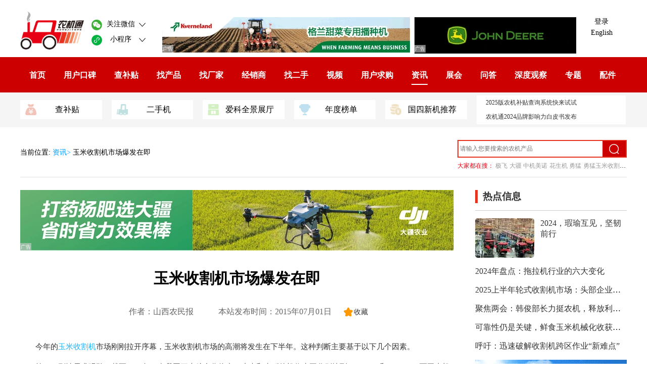

--- FILE ---
content_type: text/html
request_url: https://a.nongjitong.com/news/2015/369881.html
body_size: 4216
content:
<!DOCTYPE html>
<html lang="zh-CN">
<head>
<meta charset="utf-8"/>
<title>玉米收割机市场爆发在即</title>
<meta name="viewport" content="width=device-width, initial-scale=1.0, minimum-scale=1.0, maximum-scale=1.0, user-scalable=no"/>
<link rel="canonical" href="https://a.nongjitong.com/news/2015/369881.html"/> 
<meta name="date" content="2024-03-30T21:28:36+08:00" />
<meta name="apple-mobile-web-app-capable" content="yes" />
<meta name="apple-mobile-web-app-status-bar-style" content="black" />
<script>if(/AppleWebKit.*mobi|Mobi/i.test(navigator.userAgent)||(/MIDP|SymbianOS|NOKIA|SAMSUNG|LG|NEC|TCL|Alcatel|BIRD|DBTEL|Dopod|PHILIPS|HAIER|LENOVO|MOT-|Nokia|SonyEricsson|SIE-|Amoi|ZTE/.test(navigator.userAgent))){}else{try{window.location.href="https://www.nongjitong.com/news/2015/369881.html";}catch(e){}}</script>
<link rel="stylesheet" href="https://g.nongjitong.com/cmsmp/cmsmp.min.css" />
</head>
<body id="news_content">
<header class="common-header"><div><a href="https://a.nongjitong.com/"><img src="https://all.img.s105.cn/upload/nongjitong/indexlogo.png" alt="农机通logo"></a><form action="https://so.nongjitong.com/Default.aspx" class="top-search"><input placeholder="请输入关键词" name="keyword" type="text"><button class="top-search-button" type="submit"></button></form></div></header><nav><div class="scroll"><ul class="clearfix13"><li><a title="农机通首页" href="https://a.nongjitong.com/"><span>首页</span></a></li><li><a title="农机用户口碑评论" href="https://a.nongjitong.com/koubei/"><span>口碑</span></a></li><li><a title="农机补贴查询" href="https://a.nongjitong.com/butie/"><span>补贴</span></a></li><li><a title="农机产品库" href="https://a.nongjitong.com/product/"><span>产品</span></a></li><li><a title="二手农机" href="https://a.nongjitong.com/ershou/"><span>二手</span></a></li><li><a title="农机产品报价" href="https://a.nongjitong.com/dealer/"><span>经销商</span></a></li><li><a title="农机品牌" href="https://a.nongjitong.com/company/"><span>厂家</span></a></li><li><a title="农机视频" href="https://a.nongjitong.com/video/"><span>视频</span></a></li><li><a title="农机行业新闻资讯" href="https://a.nongjitong.com/news/" class="on"><span>资讯</span></a></li><li><a title="农机专题" href="https://a.nongjitong.com/zhuanti/"><span>专题</span></a></li><li><a title="农机展会" href="https://a.nongjitong.com/zhanhui/"><span>展会</span></a></li><li><a title="农机问答" href="https://a.nongjitong.com/zhidao/"><span>问答</span></a></li><li><a title="农机配件" href="https://a.nongjitong.com/part/"><span>配件</span></a></li></ul></div></nav>
<div class="wrap" id="absolute_wrap">
<article>
<section>
    <div class="colorfulnav hot div_hot" id="hot_t3"><a target="_blank" rel="nofollow" href="https://a.nongjitong.com/API/showinfo.aspx?id=423"><img src="https://all.img.s105.cn/upload/nongjitong/mnews1.png" alt=""><div>查补贴</div></a><a target="_blank" rel="nofollow" href="https://a.nongjitong.com/API/showinfo.aspx?id=424"><img src="https://all.img.s105.cn/upload/nongjitong/mnews2.png" alt=""><div>二手机</div></a><a target="_blank" rel="nofollow" href="https://a.nongjitong.com/API/showinfo.aspx?id=425"><img src="https://all.img.s105.cn/upload/nongjitong/mnews3.png" alt=""><div>迪尔二手机融资</div></a><a target="_blank" rel="nofollow" href="https://a.nongjitong.com/API/showinfo.aspx?id=426"><img src="https://all.img.s105.cn/upload/nongjitong/mnews4.png" alt=""><div>年度榜单</div></a></div>
</section>
<section class="news_background">
    <div class="hot div_hot" id="hot_c1"><a target="_blank" rel="nofollow" href="https://a.nongjitong.com/API/showinfo.aspx?id=703"><img src="https://all.img.s105.cn/kfupload/hotimg/202305/19082113_2965.gif" alt="" /></a><span class="hot_span"></span></div>
</section>
<section class="news_mian_article">
    <h1 class="news_mian_article_title">玉米收割机市场爆发在即</h1>
    <div class="news_mian_article_dec">
        <span>山西农民报</span>
        <span>2015年07月01日</span>
    </div>
    <div class="news_mian_article_content main_lh_list">
        <p>　　今年的玉米收割机市场刚刚拉开序幕，玉米收割机市场的高潮将发生在下半年。这种判断主要基于以下几个因素。</p><p>　　第一，刚性需求强劲。截至2014年，在我国三大粮食作物中，小麦和水稻的机收水平分别达到了93.82%和80.91%，而玉米机收率仅为51.57%。从保有量看，2014年拖拉机保有量为2279.28万台，谷物收割机为113.43万台，而玉米收割机的保有量仅为28.68万台；从玉米种植区域的机收率分析，山东基本实现机械化。而河北、河南、内蒙古、山西、安徽及东北三省近年来随着玉米收割机保有量的增加，机收水平得到快速提升，但距离收获机械化依然尚有较长的路程，丘陵山区的玉米机收水平还不足10%，由此决定了我国玉米收割机市场成长空间巨大，刚性需求强劲。</p><p>　　第二，使用高峰期即将到来。玉米收割机市场需求主要集中在下半年，从近年来玉米收割机市场的月度走势可以看出，我国玉米收割机市场高峰期主要集中在7、8、9三个月，从去年的销售情况分析，这三个月占据了全年40%以上的份额，去年5月份出现需求高峰期，但今年上半年尚未出现高峰月份，市场蓄势特点突出，下半年市场能力的释放成为必然。</p><p>　　第三，补贴强力拉升市场。玉米收割机市场的主要动力来自补贴，今年农机补贴资金或将达到238亿元，较之去年增长9.43%，而上半年，许多省份的补贴工作尚未完全展开，特别是东北三省，补贴还没有开始，为玉米收割机市场的启动奠定了扎实的资金基础。</p><p>　　第四，玉米收割机市场在经历了去年小幅增长后，市场需求高势能已经形成，一季度市场的强势走强，正是这种势能的释放。</p><p>　　第五，玉米收割机的跨区作业范围逐渐扩展，经营收入不断增长，将极大地刺激潜在需求。</p><p>　　第六，新产品的推动。自走式玉米收割机制造商纷纷推出新产品，其先进功能加速了产品的更新需求，将进一步推动市场销售。</p><p>　　第七，在拖拉机刚性需求降低，小麦收割机市场已经收官的情况下，玉米主产区或将下半年农机补贴的重点进一步集中于玉米收割机市场，也会刺激玉米收割机的扩容。</p><img src="/Common/GetHits.aspx?id=369881&show=pic" alt="HitsNum">
    </div>
    <div class="readmore"><span>点击继续阅读<span></span></span></div>
</section>
<section class="news_background">
    <div class="hot div_hot" id="hot_c2"><a target="_blank" rel="nofollow" href="https://a.nongjitong.com/API/showinfo.aspx?id=703"><img src="https://all.img.s105.cn/kfupload/hotimg/202305/19082113_2965.gif" alt="" /></a><span class="hot_span"></span></div>
</section>

<section class="news_content_morenews">
    <h3 class="news_h3">相关阅读</h3>
    <div class="news"><ul><li class="i_news"><a href="https://a.nongjitong.com/news/2016/395062.html"><h3 class="signle">2016年用户**想买的十款玉米收割机(上)</h3>
    <div class="news_pic_1"><img src="https://a.img.s105.cn/UploadFiles/news/2016/8/201608191615133118.jpg?x-oss-process=image/resize,m_fill,h_70,w_110,limit_0,/contrast,20/sharpen,100" alt="2016年用户**想买的十款玉米收割机(上)"></div>
    <div class="news_time">2016-08-19</div></a></li>
<li class="i_news"><a href="https://a.nongjitong.com/news/2015/369879.html"><h3 class="signle">高科新农：“人、机、药、肥”高效环保 机械换人</h3>
    <div class="news_pic_1"><img src="https://storage.nongjitong.com/UploadFiles/news/2015/7/201507010944533657.png?x-oss-process=image/resize,m_fill,h_70,w_110,limit_0,/contrast,20/sharpen,100" alt="高科新农：“人、机、药、肥”高效环保 机械换人"></div>
    <div class="news_time">2015-07-01</div></a></li>
<li class="i_news"><a href="https://a.nongjitong.com/news/2015/369874.html"><h3>全国农机标委员农机化分会征集2016-2018年农业机械化标准制修订项目建议的通知</h3>
    <div class="news_time">2015-07-01</div></a></li>
<li class="i_news"><a href="https://a.nongjitong.com/news/2015/369872.html"><h3 class="signle">“迪尔融资”荣获中国租赁业峰会重要奖项——年度专属融资租赁公司</h3>
    <div class="news_pic_1"><img src="https://storage.nongjitong.com/UploadFiles/news/2015/7/201507010907505608.png?x-oss-process=image/resize,m_fill,h_70,w_110,limit_0,/contrast,20/sharpen,100" alt="“迪尔融资”荣获中国租赁业峰会重要奖项——年度专属融资租赁公司"></div>
    <div class="news_time">2015-07-01</div></a></li></ul>
    </div>
</section>

<div class="grayline"></div>
<section>
    <div class="usercomment">
        <div id="commentlistflag"></div>
        <div class="usercomment_title">
            <h3>用户评论</h3>
            <span></span>
        </div>
        <ul class="comment_ul" id="commentlist"><li class="comment_li"><div><div class="comment_name">说的是补贴</div><div class="comment_time">发布于2016-08-20 22:28</div></div><div class="comment_content"><div>希望中央发放的补贴车辆下来查一下，到底车是买了还是没买这一大批钱都去哪了　　--来自农机通手机版</div></div></li><li class="comment_li"><div><div class="comment_name">说的是补贴</div><div class="comment_time">发布于2016-08-20 22:22</div></div><div class="comment_content"><div>说的是补贴，到底也不知道谁补贴了，有的车可以补贴几次，但是真正买了车补贴不好办。还要摇号，干脆说抽奖好了　　--来自农机通手机版</div></div></li><li class="comment_li"><div><div class="comment_name">大厨师</div><div class="comment_time">发布于2015-07-04 15:18</div></div><div class="comment_content"><div>1说的对我也是这样想的　　--来自农机通手机版</div></div></li><li class="comment_li"><div><div class="comment_name">游客</div><div class="comment_time">发布于2015-07-02 03:45</div></div><div class="comment_content"><div>补贴对构机者来说没有多大好处，反而让一些人钻了空子。监管不利真正的受益者不是购机者而是违法者…　　--来自农机通手机版</div></div></li></ul>
        <div class="js-load-more"></div>
    </div>
</section>
</article>
</div>
<script src="https://cdnjs.nongjitong.com/ajax/libs/jquery/2.1.1/jquery.min.js"></script>
<script>var pagename="newsitem";var tid=0;var generalid=369881;var nodeid=1;var modelid=110; var pcompanyid='0';var pcategoryid=0;var ptypeid=0;comment="on";var sharepicurl = '' == '' ? 'https://b.img.s105.cn/uploadfile/mpweixin/20154/FqTufKH2MqWnU2NeQ7ALHSIfMuOR.jpg' : '!ac_w400h400.jpg'; var sharelinkurl = 'https://a.nongjitong.com/news/2015/369881.html'; var sharetitle = '玉米收割机市场爆发在即 - 农机通';</script><script src="/js.aspx?mid=110&nid=1&wechat=1"></script>
<script src="https://g.nongjitong.com/hotinfo/18_v2021.js"></script>
<script src="https://g.nongjitong.com/cmsmp/cmsmp2021.min.js"></script>
<script>var _hmt = _hmt || [];_hmt.push(['_setCustomVar', 1, 'node', 'news', 3]);(function() {  var hm = document.createElement("script");  hm.src = "//hm.baidu.com/hm.js?df6121546e9c44610ea4ee9b7a11c93a";  var s = document.getElementsByTagName("script")[0];s.parentNode.insertBefore(hm, s);})();</script>
</body></html>

--- FILE ---
content_type: text/html
request_url: https://www.nongjitong.com/news/2015/369881.html
body_size: 5499
content:
<!DOCTYPE html>
<html lang="zh-CN">
<head>
<meta charset="utf-8"/>
<title>玉米收割机市场爆发在即_农机通讯社</title>
<meta http-equiv="X-UA-Compatible" content="IE=edge">
<meta name="renderer" content="webkit">
<meta name="viewport" content="width=device-width, initial-scale=1.0">
<link rel="canonical" href="https://www.nongjitong.com/news/2015/369881.html"/> 
<meta name="mobile-agent" content="format=html5;url=https://a.nongjitong.com/news/2015/369881.html">
<meta name="date" content="2024-03-30T12:51:04+08:00" />
<script>if(/AppleWebKit.*mobi|Mobi/i.test(navigator.userAgent)||(/MIDP|SymbianOS|NOKIA|SAMSUNG|LG|NEC|TCL|Alcatel|BIRD|DBTEL|Dopod|PHILIPS|HAIER|LENOVO|MOT-|Nokia|SonyEricsson|SIE-|Amoi|ZTE/.test(navigator.userAgent))){window.location.href="https://a.nongjitong.com/news/2015/369881.html";}else{}</script>
<link rel="stylesheet" href="https://g.nongjitong.com/cmspc/cmspc.min.css" />
<script src="https://cdnjs.nongjitong.com/ajax/libs/jquery/1.7/jquery.min.js"></script>
<script>var pagename="newsitem";var generalid=369881;var nodeid=1;var modelid=110; var pcompanyid='0';var comment="on";</script>
</head>
<body id="news">
<div class="njt_content" id="newsitem">
<header class="topnav_2"><div class="topnav_logo"><a href="https://www.nongjitong.com/"><img src="https://storage.nongjitong.com/UploadFiles/ztpic/2015/logopng.png" alt="农机通网站"></a></div><div class="topnav_followus"><div class="topnav_followus_wx"><span></span>关注微信<span></span></div><div class="topnav_followus_wxsp"><span></span>小程序<span></span></div></div><div class="topnav_ad_large div_ad" id="ad_t1"></div><div class="topnav_ad_small  div_ad" id="ad_t2"></div><div class="login"><div><a rel="nofollow" href="https://www.nongjitong.com/User/Default.aspx">登录</a></div><div><a href="https://china.agrimachine.cn/" target="_blank">English</a></div></div></header><nav><div><a href="https://www.nongjitong.com/">首页</a><a href="https://www.nongjitong.com/koubei/">用户口碑</a><a href="https://www.nongjitong.com/butie/">查补贴</a><a href="https://www.nongjitong.com/product/">找产品</a><a href="https://www.nongjitong.com/company/">找厂家</a><a href="https://www.nongjitong.com/dealer/">经销商</a><a href="https://www.nongjitong.com/ershou/">找二手</a><a href="https://www.nongjitong.com/video/">视频</a><a href="https://www.nongjitong.com/Item/355281.aspx">用户求购</a><a href="https://www.nongjitong.com/news/" class="on">资讯</a><a href="https://www.nongjitong.com/zhanhui/">展会</a><a href="https://www.nongjitong.com/zhidao/">问答</a><a href="https://www.nongjitong.com/data/">深度观察</a><a href="https://www.nongjitong.com/zhuanti/">专题</a><a href="https://www.nongjitong.com/part/">配件</a></div></nav><div class="recommend "><div><div id="ad_t3" class="ad recommend_div ad_t3 div_ad"></div><div id="ad_t4" class="ad recommend_text_ad div_ad"></div></div></div>
<article>
<div class="njt_content_top_width_search">
<p><span>当前位置: </span><a href="/news/"> 资讯> </a>玉米收割机市场爆发在即</p>
<div class="topnav_search">
    <div>
        <form target="_blank" action="https://so.nongjitong.com/Default.aspx">
            <input type="text" id="search_input" name="keyword" placeholder="请输入您要搜索的农机产品">
            <button type='submit' id="search_btn"><span></span></button>
        </form>
    </div>
    <div id="sk" class="ad weallsearch div_ad"></div>
</div>
</div>
<div class="njt_content_body">
<div class="njt_content_body_left">
    <div class="ad ad_left div_ad" id="cl_1"></div>
    <div class="main_article">
        <h1 id="conTit">玉米收割机市场爆发在即</h1>
        <div class="main_article_dec">
            <span>作者：山西农民报</span>
            <span>本站发布时间：2015年07月01日</span>
            <a href='/User/Content/Favorite.aspx?Action=add&Id=369881' rel="nofollow" target="_blank"><span></span>收藏</a>
        </div>
        <div class="main_article_content" id="conBody">
            <p>　　今年的<a class="insidelink" href="https://www.nongjitong.com/product/7912.html" target="_blank" title="玉米收割机">玉米收割机</a>市场刚刚拉开序幕，玉米收割机市场的高潮将发生在下半年。这种判断主要基于以下几个因素。</p><p>　　第一，刚性需求强劲。截至2014年，在我国三大粮食作物中，小麦和水稻的机收水平分别达到了93.82%和80.91%，而玉米机收率仅为51.57%。从保有量看，2014年<a class="insidelink" href="https://www.nongjitong.com/product/7936.html" target="_blank" title="轮拖产品">拖拉机</a>保有量为2279.28万台，谷物收割机为113.43万台，而玉米收割机的保有量仅为28.68万台；从玉米种植区域的机收率分析，山东基本实现机械化。而河北、河南、内蒙古、山西、安徽及东北三省近年来随着玉米收割机保有量的增加，机收水平得到快速提升，但距离收获机械化依然尚有较长的路程，丘陵山区的玉米机收水平还不足10%，由此决定了我国玉米收割机市场成长空间巨大，刚性需求强劲。</p><p>　　第二，使用高峰期即将到来。玉米收割机市场需求主要集中在下半年，从近年来玉米收割机市场的月度走势可以看出，我国玉米收割机市场高峰期主要集中在7、8、9三个月，从去年的销售情况分析，这三个月占据了全年40%以上的份额，去年5月份出现需求高峰期，但今年上半年尚未出现高峰月份，市场蓄势特点突出，下半年市场能力的释放成为必然。</p><p>　　第三，补贴强力拉升市场。玉米收割机市场的主要动力来自补贴，今年农机补贴资金或将达到238亿元，较之去年增长9.43%，而上半年，许多省份的补贴工作尚未完全展开，特别是东北三省，补贴还没有开始，为玉米收割机市场的启动奠定了扎实的资金基础。</p><p>　　第四，玉米收割机市场在经历了去年小幅增长后，市场需求高势能已经形成，一季度市场的强势走强，正是这种势能的释放。</p><p>　　第五，玉米收割机的跨区作业范围逐渐扩展，经营收入不断增长，将极大地刺激潜在需求。</p><p>　　第六，新产品的推动。自走式玉米收割机制造商纷纷推出新产品，其先进功能加速了产品的更新需求，将进一步推动市场销售。</p><p>　　第七，在拖拉机刚性需求降低，小麦收割机市场已经收官的情况下，玉米主产区或将下半年农机补贴的重点进一步集中于玉米收割机市场，也会刺激玉米收割机的扩容。</p>


            <span id="pe100_page_contentpage" class="pagecss"></span>
        </div>
        <div class="main_article_content_bottom">
            <div id="snsshare">
                <div id="bds_des">分享到：</div><div id="bdshare" class="bdsharebuttonbox"><a href="#" class="bds_more" data-cmd="more"></a><a href="#" class="bds_sqq" data-cmd="sqq" title="分享到QQ好友"></a><a href="#" class="bds_qzone" data-cmd="qzone" title="分享到QQ空间"></a><a href="#" class="bds_tsina" data-cmd="tsina" title="分享到新浪微博"></a><a href="#" class="bds_bdysc" data-cmd="bdysc" title="分享到百度云收藏"></a><a href="#" class="bds_copy" data-cmd="copy" title="分享到复制网址"></a><a href="#" class="bds_weixin" data-cmd="weixin" title="分享到微信"></a><a href="#" class="bds_print" data-cmd="print" title="分享到打印"></a></div>
                <script>window._bd_share_config = { "common": { "bdSnsKey": { "tsina": "829772909" }, "bdText": "玉米收割机市场爆发在即：" + $('#conBody').text().substr(0, 50), "bdMini": "2", "bdMiniList": false, bdUrl: "https://www.nongjitong.com/news/2015/369881.html", bdDesc: "玉米收割机市场爆发在即：" + $('#conBody').text().substr(0, 50), "bdPic": "", "bdStyle": "0", "bdSize": "32" }, "share": {} }; with (document) 0[(getElementsByTagName('head')[0] || body).appendChild(createElement('script')).src = 'https://sharejs.nongjitong.com/static/api/js/share.js?v=89860593.js?cdnversion=' + ~(-new Date() / 36e5)];</script>
            </div>
            <div class="text-right mtop">新闻来源地址：<span> http://www.sxrb.com/sxnmb/ </span></div>
        </div>
    </div>
    <div class="ad ad_left div_ad" id="cl_2"></div>
    <div class="usercomment">
        <ul class="comment_ul" id="commentlist"><li class="comment_li"><div><div class="comment_name">说的是补贴</div><div class="comment_time">发布于2016-08-20 22:28</div></div><div class="comment_content"><div>希望中央发放的补贴车辆下来查一下，到底车是买了还是没买这一大批钱都去哪了　　--来自农机通手机版</div></div></li><li class="comment_li"><div><div class="comment_name">说的是补贴</div><div class="comment_time">发布于2016-08-20 22:22</div></div><div class="comment_content"><div>说的是补贴，到底也不知道谁补贴了，有的车可以补贴几次，但是真正买了车补贴不好办。还要摇号，干脆说抽奖好了　　--来自农机通手机版</div></div></li><li class="comment_li"><div><div class="comment_name">大厨师</div><div class="comment_time">发布于2015-07-04 15:18</div></div><div class="comment_content"><div>1说的对我也是这样想的　　--来自农机通手机版</div></div></li><li class="comment_li"><div><div class="comment_name">游客</div><div class="comment_time">发布于2015-07-02 03:45</div></div><div class="comment_content"><div>补贴对构机者来说没有多大好处，反而让一些人钻了空子。监管不利真正的受益者不是购机者而是违法者…　　--来自农机通手机版</div></div></li></ul>
        <div class="load-more-comment" data-flag="0">加载更多</div>
    </div>
</div>
<div class="njt_content_body_right">
    <div><h3 class="article_div_3_tltle">热点信息</h3><div id="hot" class="njt_content_body_right_content ad div_ad"></div></div>
    <div class="ad div_ad ad300x250" id="cr_1"></div>
    <div class="ad div_ad ad300x250" id="cr_2"></div>
    <div>
        <h3 class="article_div_3_tltle">文章相关</h3>
        <div class="njt_content_body_right_content">
            <ul class="njt_content_body_right_ul"><li><a href="https://www.nongjitong.com/news/2016/395062.html">2016年用户**想买的十款玉米收割机(上)</a></li><li><a href="https://www.nongjitong.com/news/2015/369879.html">高科新农：“人、机、药、肥”高效环保 机械换人</a></li><li><a href="https://www.nongjitong.com/news/2015/369874.html">全国农机标委员农机化分会征集2016-2018年农业机械化标准制修订项目建议的通知</a></li><li><a href="https://www.nongjitong.com/news/2015/369872.html">“迪尔融资”荣获中国租赁业峰会重要奖项——年度专属融资租赁公司</a></li><li><a href="https://www.nongjitong.com/news/2015/369849.html">湖南省召开农机购置补贴机具补贴额调整和归档工作座谈会的通知</a></li><li><a href="https://a.nongjitong.com/news/2015/369881.html">手机版：玉米收割机市场爆发在即</a></li></ul>
        </div>
    </div>
    <div>
        <h3 class="article_div_3_tltle">产品相关 <a href="/product/">更多></a></h3>
        <ul class="njt_content_body_right_content njt_content_body_right_product">
            <li><a href="https://www.nongjitong.com/product/bonong_82439175.html"><img src="https://a.img.s105.cn/UploadFiles/product/2018/7/201807171603416861.jpg?x-oss-process=image/resize,m_fill,h_120,w_145,limit_0" alt="勃农5TY-330揉搓式玉米脱粒机"><div>勃农5TY-330揉搓式玉米脱粒机</div></a></li><li><a href="https://www.nongjitong.com/product/storti_zhuanpan_milking_machine.html"><img src="https://storage.nongjitong.com/UploadFiles/product/2015/6/201506101655524747.png?x-oss-process=image/resize,m_fill,h_120,w_145,limit_0" alt="国科诚泰转盘式挤奶厅"><div>国科诚泰转盘式挤奶厅</div></a></li><li><a href="https://www.nongjitong.com/product/41364.html"><img src="https://a.img.s105.cn/UploadFiles/product/2017/7/201707101034441464.jpg?x-oss-process=image/resize,m_fill,h_120,w_145,limit_0" alt="金泉YZYX125螺旋榨油机"><div>金泉YZYX125螺旋榨油机</div></a></li><li><a href="https://www.nongjitong.com/product/wujinshuanghu_nz120_15_rice_milling_machine.html"><img src="https://a.img.s105.cn/UploadFiles/product/2022/1/202201201412076664.jpg?x-oss-process=image/resize,m_fill,h_120,w_145,limit_0" alt="双湖NZJ20/15新型成套组合碾米机"><div>双湖NZJ20/15新型成套组合碾米机</div></a></li>
        </ul>
    </div>
    <div>
        <h3 class="article_div_3_tltle">视频相关 <a href="/video/">更多></a></h3>
        <div class="njt_content_body_right_content njt_content_body_right_videolist"><div><a href="https://www.nongjitong.com/video/419524.html"><img src="https://a.img.s105.cn/UploadFiles/video/2017/8/201708241408388950.jpg?x-oss-process=image/resize,m_fill,h_172,w_300,limit_0" alt="Dewulf公司Kwatro自走式马铃薯收获机作业视频"><span></span><p>2:43</p><div>Dewulf公司Kwatro自走式马铃薯收获机作业视频</div><div class="njt_content_body_right_videolist_dec">观看次数:318</div></a></div><div><a href="https://www.nongjitong.com/video/512563.html"><img src="https://vodmedia.s105.cn/image/video/UploadFiles/video/2023/3/zei7ka8dreyx.jpg?x-oss-process=image/resize,m_fill,h_172,w_300,limit_0" alt="新疆双剑2023年中国·驻马店农机展现场视频（三）"><span></span><p>26秒</p><div>新疆双剑2023年中国·驻马店农机展现场视频（三）</div><div class="njt_content_body_right_videolist_dec">观看次数:56</div></a></div><div><a href="https://www.nongjitong.com/video/396615.html"><img src="https://a.img.s105.cn/UploadFiles/video/2016/9/201609230909203061.png?x-oss-process=image/resize,m_fill,h_172,w_300,limit_0" alt="五征青贮机-让你的牛奶更安全"><span></span><p>1:12</p><div>五征青贮机-让你的牛奶更安全</div><div class="njt_content_body_right_videolist_dec">观看次数:3530</div></a></div></div>
    </div>
    <div class="ad div_ad ad300x250" id="cr_3"></div>
    <div class="ad div_ad ad300x250" id="cr_4"></div>
</div>
</div>
</article>
<footer class="footer clearfix"><div>
<div class="footer_nav"><a href="/aboutus.html" rel="nofollow">关于我们</a><a href="/join.html" rel="nofollow">工作机会</a><a href="/privacy.html" rel="nofollow">隐私保护政策</a><a href="/terms-copyright.html" rel="nofollow">使用条款和版权声明</a></div>
<div class="footer_copyright">Creative Commons © 2009 - 2024 &nbsp;农机通®网站</div>
<div class="footer_notice">页面生成时间：2024/3/30 12:51:04</div>
<div class="footer_logo footer_logo2"><a href="https://www.nongjitong.com/"><img src="https://storage.nongjitong.com/UploadFiles/ztpic/2015/logopng.png" alt="农机通网站"></a></div>
</div></footer>
</div>
<div style="display:none"><script src="/Common/GetHits.aspx?id=369881"></script></div>
<script src="https://g.nongjitong.com/adm/19.js"></script>
<script src="https://g.nongjitong.com/cmspc/cmspc.min.js"></script>
<script>var _hmt = _hmt || [];_hmt.push(['_setCustomVar', 1, 'node', 'news', 3]);(function() {  var hm = document.createElement("script");  hm.src = "//hm.baidu.com/hm.js?df6121546e9c44610ea4ee9b7a11c93a";  var s = document.getElementsByTagName("script")[0];s.parentNode.insertBefore(hm, s);})();</script>
</body></html>

--- FILE ---
content_type: text/html; charset=utf-8
request_url: https://www.nongjitong.com/Common/GetHits.aspx?id=369881
body_size: -53
content:
document.write('1902');

--- FILE ---
content_type: application/javascript
request_url: https://g.nongjitong.com/adm/19.js
body_size: 3034
content:
var hotpointlist  = [{"placeName":"ad_t1","bFree":0,"list":[{"kdcode":"<a target=\"_blank\" href=\"https://a.nongjitong.com/API/showinfo.aspx?id=712\"><img src=\"https://all.img.s105.cn/kfupload/hotimg/202408/09092201_4719.gif\" alt=\"\" /></a>","pagename":["procategory","productcontent"],"typeid":[],"categoryid":["7918"],"province":[],"city":[],"infoGeneralId":0,"infoModelId":0,"admpicurl":"https://all.img.s105.cn/kfupload/hotimg/202408/09092201_4719.gif","admlink":"https://a.nongjitong.com/API/showinfo.aspx?id=712","admlink1":"https://www.nongjitong.com/company/69.html","title":""},{"kdcode":"<a target=\"_blank\" href=\"https://a.nongjitong.com/API/showinfo.aspx?id=690\"><img src=\"https://all.img.s105.cn/kfupload/hotimg/202302/13100303_6042.jpg\" alt=\"\" /></a>","pagename":["productcontent","procategory"],"typeid":[],"categoryid":["7910"],"province":[],"city":[],"infoGeneralId":0,"infoModelId":0,"admpicurl":"https://all.img.s105.cn/kfupload/hotimg/202302/13100303_6042.jpg","admlink":"https://a.nongjitong.com/API/showinfo.aspx?id=690","admlink1":"https://www.nongjitong.com/company/2.html","title":""},{"kdcode":"<a target=\"_blank\" href=\"https://a.nongjitong.com/API/showinfo.aspx?id=648\"><img src=\"https://all.img.s105.cn/kfupload/hotimg/202203/22182049_1557.gif\" alt=\"\" /></a>","pagename":["productcontent","procategory"],"typeid":[],"categoryid":["93706"],"province":[],"city":[],"infoGeneralId":0,"infoModelId":0,"admpicurl":"https://all.img.s105.cn/kfupload/hotimg/202203/22182049_1557.gif","admlink":"https://a.nongjitong.com/API/showinfo.aspx?id=648","admlink1":"https://www.nongjitong.com/company/13.html","title":""},{"kdcode":"<a target=\"_blank\" href=\"https://a.nongjitong.com/API/showinfo.aspx?id=685\"><img src=\"https://all.img.s105.cn/kfupload/hotimg/202308/15172230_4211.gif\" alt=\"\" /></a>","pagename":[],"typeid":[],"categoryid":["7936","494481","494482"],"province":[],"city":[],"infoGeneralId":0,"infoModelId":0,"admpicurl":"https://all.img.s105.cn/kfupload/hotimg/202308/15172230_4211.gif","admlink":"https://a.nongjitong.com/API/showinfo.aspx?id=685","admlink1":"https://www.nongjitong.com/product/johndeere_6r-2304-_tractor.html","title":""},{"kdcode":"<a target=\"_blank\" href=\"https://a.nongjitong.com/API/showinfo.aspx?id=713\"><img src=\"https://all.img.s105.cn/kfupload/adm/202009/08113136_0676.gif\" alt=\"\" /></a>","pagename":["pronode","mftcategory"],"typeid":[],"categoryid":[],"province":[],"city":[],"infoGeneralId":0,"infoModelId":0,"admpicurl":"https://all.img.s105.cn/kfupload/adm/202009/08113136_0676.gif","admlink":"https://a.nongjitong.com/API/showinfo.aspx?id=713","admlink1":"https://www.nongjitong.com/company/346.html","title":""},{"kdcode":"<a target=\"_blank\" href=\"https://a.nongjitong.com/API/showinfo.aspx?id=693\"><img src=\"https://all.img.s105.cn/kfupload/adm/202009/08113136_0676.gif\" alt=\"\" /></a>","pagename":[],"typeid":[],"categoryid":[],"province":[],"city":[],"infoGeneralId":0,"infoModelId":0,"admpicurl":"https://all.img.s105.cn/kfupload/adm/202009/08113136_0676.gif","admlink":"https://a.nongjitong.com/API/showinfo.aspx?id=693","admlink1":"https://www.nongjitong.com/company/346.html","title":""}]},{"placeName":"ad_t2","bFree":0,"list":[{"kdcode":"<a target=\"_blank\" href=\"https://a.nongjitong.com/API/showinfo.aspx?id=717\"><img src=\"https://all.img.s105.cn/kfupload/hotimg/202504/17170740_2615.gif\" alt=\"\" /></a>","pagename":["productcontent","procategory"],"typeid":[],"categoryid":["7918"],"province":[],"city":[],"infoGeneralId":0,"infoModelId":0,"admpicurl":"https://all.img.s105.cn/kfupload/hotimg/202504/17170740_2615.gif","admlink":"https://a.nongjitong.com/API/showinfo.aspx?id=717","admlink1":"https://www.nongjitong.com/news/2025/528447.html","title":""},{"kdcode":"<a target=\"_blank\" href=\"https://a.nongjitong.com/API/showinfo.aspx?id=543\"><img src=\"https://all.img.s105.cn/kfupload/adm/202004/13115908_7525.gif\" alt=\"\" /></a>","pagename":["productcontent","procategory"],"typeid":[],"categoryid":["7936","494481","494482"],"province":[],"city":[],"infoGeneralId":11,"infoModelId":105,"admpicurl":"https://all.img.s105.cn/kfupload/adm/202004/13115908_7525.gif","admlink":"https://a.nongjitong.com/API/showinfo.aspx?id=543","admlink1":"https://www.nongjitong.com/company/11.html","title":""},{"kdcode":"<a target=\"_blank\" href=\"https://a.nongjitong.com/API/showinfo.aspx?id=544\"><img src=\"https://all.img.s105.cn/kfupload/hotimg/202302/01095436_1602.gif\" alt=\"\" /></a>","pagename":["productcontent","procategory"],"typeid":[],"categoryid":["93706"],"province":[],"city":[],"infoGeneralId":0,"infoModelId":0,"admpicurl":"https://all.img.s105.cn/kfupload/hotimg/202302/01095436_1602.gif","admlink":"https://a.nongjitong.com/API/showinfo.aspx?id=544","admlink1":"https://www.nongjitong.com/company/category/364413.html","title":""},{"kdcode":"<a target=\"_blank\" href=\"https://a.nongjitong.com/API/showinfo.aspx?id=704\"><img src=\"https://all.img.s105.cn/kfupload/hotimg/202308/29164225_0465.gif\" alt=\"\" /></a>","pagename":["productcontent","procategory"],"typeid":[],"categoryid":["7912"],"province":[],"city":[],"infoGeneralId":0,"infoModelId":0,"admpicurl":"https://all.img.s105.cn/kfupload/hotimg/202308/29164225_0465.gif","admlink":"https://a.nongjitong.com/API/showinfo.aspx?id=704","admlink1":"https://www.nongjitong.com/company/1430.html","title":""},{"kdcode":"<a target=\"_blank\" href=\"https://a.nongjitong.com/API/showinfo.aspx?id=689\"><img src=\"https://all.img.s105.cn/kfupload/hotimg/202211/29095149_8102.gif\" alt=\"\" /></a>","pagename":[],"typeid":[],"categoryid":[],"province":[],"city":[],"infoGeneralId":12,"infoModelId":106,"admpicurl":"https://all.img.s105.cn/kfupload/hotimg/202211/29095149_8102.gif","admlink":"https://a.nongjitong.com/API/showinfo.aspx?id=689","admlink1":"https://www.nongjitong.com/company/category/362779.html","title":""},{"kdcode":"<a target=\"_blank\" href=\"https://a.nongjitong.com/API/showinfo.aspx?id=708\"><img src=\"https://all.img.s105.cn/kfupload/adm/202004/13115908_7525.gif\" alt=\"\" /></a>","pagename":[],"typeid":[],"categoryid":[],"province":[],"city":[],"infoGeneralId":11,"infoModelId":105,"admpicurl":"https://all.img.s105.cn/kfupload/adm/202004/13115908_7525.gif","admlink":"https://a.nongjitong.com/API/showinfo.aspx?id=708","admlink1":"https://www.nongjitong.com/company/11.html","title":""}]},{"placeName":"cl_1","bFree":1,"list":[{"kdcode":"<a target=\"_blank\" href=\"https://a.nongjitong.com/API/showinfo.aspx?id=471\"><img src=\"https://all.img.s105.cn/kfupload/hotimg/202212/16091333_1823.gif\" alt=\"\" /></a>","pagename":["productcontent","procategory"],"typeid":[],"categoryid":["369103"],"province":[],"city":[],"infoGeneralId":0,"infoModelId":0,"admpicurl":"https://all.img.s105.cn/kfupload/hotimg/202212/16091333_1823.gif","admlink":"https://a.nongjitong.com/API/showinfo.aspx?id=471","admlink1":"https://www.nongjitong.com/company/boshiran/","title":""},{"kdcode":"<a target=\"_blank\" href=\"https://a.nongjitong.com/API/showinfo.aspx?id=472\"><img src=\"https://all.img.s105.cn/kfupload/hotimg/202203/11151546_5511.gif\" alt=\"\" /></a>","pagename":["productcontent","procategory"],"typeid":[],"categoryid":["7936","494481","494482"],"province":[],"city":[],"infoGeneralId":25,"infoModelId":105,"admpicurl":"https://all.img.s105.cn/kfupload/hotimg/202203/11151546_5511.gif","admlink":"https://a.nongjitong.com/API/showinfo.aspx?id=472","admlink1":"https://www.nongjitong.com/company/25.html","title":""},{"kdcode":"<a target=\"_blank\" href=\"https://a.nongjitong.com/API/showinfo.aspx?id=466\"><img src=\"https://all.img.s105.cn/kfupload/hotimg/202502/26150311_3467.jpg\" alt=\"\" /></a>","pagename":["productcontent","procategory"],"typeid":[],"categoryid":["7918"],"province":[],"city":[],"infoGeneralId":0,"infoModelId":0,"admpicurl":"https://all.img.s105.cn/kfupload/hotimg/202502/26150311_3467.jpg","admlink":"https://a.nongjitong.com/API/showinfo.aspx?id=466","admlink1":"https://www.nongjitong.com/company/33249.html","title":""},{"kdcode":"<a target=\"_blank\" href=\"https://a.nongjitong.com/API/showinfo.aspx?id=465\"><img src=\"https://all.img.s105.cn/kfupload/adm/202009/18151239_8824.gif\" alt=\"\" /></a>","pagename":["productcontent","procategory"],"typeid":[],"categoryid":["7894","7895","188638"],"province":[],"city":[],"infoGeneralId":0,"infoModelId":0,"admpicurl":"https://all.img.s105.cn/kfupload/adm/202009/18151239_8824.gif","admlink":"https://a.nongjitong.com/API/showinfo.aspx?id=465","admlink1":"https://www.nongjitong.com/company/1360.html","title":""},{"kdcode":"<a target=\"_blank\" href=\"https://a.nongjitong.com/API/showinfo.aspx?id=464\"><img src=\"https://all.img.s105.cn/kfupload/adm/202012/17172235_6399.gif\" alt=\"\" /></a>","pagename":["productcontent","procategory"],"typeid":[],"categoryid":["7898","368660"],"province":[],"city":[],"infoGeneralId":0,"infoModelId":0,"admpicurl":"https://all.img.s105.cn/kfupload/adm/202012/17172235_6399.gif","admlink":"https://a.nongjitong.com/API/showinfo.aspx?id=464","admlink1":"https://www.nongjitong.com/company/1360.html","title":""}]},{"placeName":"cl_2","bFree":1,"list":[]},{"placeName":"cr_1","bFree":1,"list":[{"kdcode":"<a target=\"_blank\" href=\"https://a.nongjitong.com/API/showinfo.aspx?id=710\"><img src=\"https://all.img.s105.cn/kfupload/hotimg/202405/21151101_4504.gif\" alt=\"\" /></a>","pagename":["procategory","productcontent"],"typeid":[],"categoryid":["93706"],"province":[],"city":[],"infoGeneralId":487001,"infoModelId":105,"admpicurl":"https://all.img.s105.cn/kfupload/hotimg/202405/21151101_4504.gif","admlink":"https://a.nongjitong.com/API/showinfo.aspx?id=710","admlink1":"https://www.nongjitong.com/company/wuzhenggaobei/","title":""},{"kdcode":"<a target=\"_blank\" href=\"https://a.nongjitong.com/API/showinfo.aspx?id=582\"><img src=\"https://all.img.s105.cn/kfupload/hotimg/202206/10135251_6270.gif\" alt=\"\" /></a>","pagename":["productcontent","procategory"],"typeid":[],"categoryid":["188637"],"province":[],"city":[],"infoGeneralId":0,"infoModelId":0,"admpicurl":"https://all.img.s105.cn/kfupload/hotimg/202206/10135251_6270.gif","admlink":"https://a.nongjitong.com/API/showinfo.aspx?id=582","admlink1":"https://www.nongjitong.com/company/category/323985.html","title":""}]},{"placeName":"cr_2","bFree":1,"list":[{"kdcode":"<a target=\"_blank\" href=\"https://a.nongjitong.com/API/showinfo.aspx?id=513\"><img src=\"https://all.img.s105.cn/kfupload/adm/202107/13164131_6348.jpg\" alt=\"\" /></a>","pagename":["productcontent","procategory"],"typeid":[],"categoryid":["7892"],"province":[],"city":[],"infoGeneralId":0,"infoModelId":0,"admpicurl":"https://all.img.s105.cn/kfupload/adm/202107/13164131_6348.jpg","admlink":"https://a.nongjitong.com/API/showinfo.aspx?id=513","admlink1":"https://www.nongjitong.com/company/zhongrong/86815082.html","title":""}]},{"placeName":"cr_3","bFree":1,"list":[]},{"placeName":"cr_4","bFree":1,"list":[]},{"placeName":"cl_free","bFree":0,"list":[{"kdcode":"<a target=\"_blank\" href=\"https://a.nongjitong.com/API/showinfo.aspx?id=662\"><img src=\"https://all.img.s105.cn/kfupload/hotimg/202204/20142523_4430.jpg\" alt=\"\" /></a>","pagename":[],"typeid":[],"categoryid":[],"province":[],"city":[],"infoGeneralId":387320,"infoModelId":105,"admpicurl":"https://all.img.s105.cn/kfupload/hotimg/202204/20142523_4430.jpg","admlink":"https://a.nongjitong.com/API/showinfo.aspx?id=662","admlink1":"https://www.nongjitong.com/company/dji/","title":""}]},{"placeName":"cr_free","bFree":0,"list":[{"kdcode":"<a target=\"_blank\" href=\"https://a.nongjitong.com/API/showinfo.aspx?id=711\"><img src=\"https://all.img.s105.cn/kfupload/hotimg/202405/21151342_7484.gif\" alt=\"\" /></a>","pagename":["procategory","productcontent"],"typeid":[],"categoryid":["93706"],"province":[],"city":[],"infoGeneralId":487001,"infoModelId":105,"admpicurl":"https://all.img.s105.cn/kfupload/hotimg/202405/21151342_7484.gif","admlink":"https://a.nongjitong.com/API/showinfo.aspx?id=711","admlink1":"https://www.nongjitong.com/company/wuzhenggaobei/","title":""},{"kdcode":"<a target=\"_blank\" href=\"https://a.nongjitong.com/API/showinfo.aspx?id=526\"><img src=\"https://all.img.s105.cn/kfupload/adm/201803/27113440_3474.gif\" alt=\"\" /></a>","pagename":[],"typeid":[],"categoryid":[],"province":[],"city":[],"infoGeneralId":282,"infoModelId":105,"admpicurl":"https://all.img.s105.cn/kfupload/adm/201803/27113440_3474.gif","admlink":"https://a.nongjitong.com/API/showinfo.aspx?id=526","admlink1":"https://www.nongjitong.com/company/282.html","title":""},{"kdcode":"<a target=\"_blank\" href=\"https://a.nongjitong.com/API/showinfo.aspx?id=565\"><img src=\"https://all.img.s105.cn/kfupload/adm/202009/25095344_1447.gif\" alt=\"\" /></a>","pagename":[],"typeid":[],"categoryid":[],"province":[],"city":[],"infoGeneralId":33050,"infoModelId":105,"admpicurl":"https://all.img.s105.cn/kfupload/adm/202009/25095344_1447.gif","admlink":"https://a.nongjitong.com/API/showinfo.aspx?id=565","admlink1":"https://www.nongjitong.com/company/33050.html","title":""}]},{"placeName":"ad_t3","bFree":0,"list":[{"kdcode":"<a target=\"_blank\" href=\"https://a.nongjitong.com/API/showinfo.aspx?id=570\"><img src=\"https://all.img.s105.cn/upload/nongjitong/pchot11.png\" alt=\"\" /></a>","pagename":[],"typeid":[],"categoryid":[],"province":[],"city":[],"infoGeneralId":0,"infoModelId":0,"admpicurl":"https://all.img.s105.cn/upload/nongjitong/pchot11.png","admlink":"https://a.nongjitong.com/API/showinfo.aspx?id=570","admlink1":"https://www.nongjitong.com/butie/","title":"查补贴"},{"kdcode":"<a target=\"_blank\" href=\"https://a.nongjitong.com/API/showinfo.aspx?id=571\"><img src=\"https://all.img.s105.cn/upload/nongjitongpc/pchot2.png\" alt=\"\" /></a>","pagename":[],"typeid":[],"categoryid":[],"province":[],"city":[],"infoGeneralId":0,"infoModelId":0,"admpicurl":"https://all.img.s105.cn/upload/nongjitongpc/pchot2.png","admlink":"https://a.nongjitong.com/API/showinfo.aspx?id=571","admlink1":"https://www.nongjitong.com/ershou/","title":"二手机"},{"kdcode":"<a target=\"_blank\" href=\"https://a.nongjitong.com/API/showinfo.aspx?id=572\"><img src=\"https://all.img.s105.cn/upload/nongjitong/pchot33.png\" alt=\"\" /></a>","pagename":[],"typeid":[],"categoryid":[],"province":[],"city":[],"infoGeneralId":0,"infoModelId":0,"admpicurl":"https://all.img.s105.cn/upload/nongjitong/pchot33.png","admlink":"https://a.nongjitong.com/API/showinfo.aspx?id=572","admlink1":"https://mp.weixin.danongchang.cn/vip/agco/vr.html","title":"爱科全景展厅"},{"kdcode":"<a target=\"_blank\" href=\"https://a.nongjitong.com/API/showinfo.aspx?id=573\"><img src=\"https://all.img.s105.cn/upload/nongjitongpc/pchot4.png\" alt=\"\" /></a>","pagename":[],"typeid":[],"categoryid":[],"province":[],"city":[],"infoGeneralId":0,"infoModelId":0,"admpicurl":"https://all.img.s105.cn/upload/nongjitongpc/pchot4.png","admlink":"https://a.nongjitong.com/API/showinfo.aspx?id=573","admlink1":"https://www.nongjitong.com/news/202502/whitebook.html","title":"年度榜单"},{"kdcode":"<a target=\"_blank\" href=\"https://a.nongjitong.com/API/showinfo.aspx?id=574\"><img src=\"https://all.img.s105.cn/upload/nongjitongpc/pchot5.png\" alt=\"\" /></a>","pagename":[],"typeid":[],"categoryid":[],"province":[],"city":[],"infoGeneralId":0,"infoModelId":0,"admpicurl":"https://all.img.s105.cn/upload/nongjitongpc/pchot5.png","admlink":"https://a.nongjitong.com/API/showinfo.aspx?id=574","admlink1":"https://www.nongjitong.com/news/2023/stageiv.html","title":"国四新机推荐"}]},{"placeName":"ad_t4","bFree":0,"list":[{"kdcode":"<a target=\"_blank\" href=\"https://a.nongjitong.com/API/showinfo.aspx?id=568\">2025版农机补贴查询系统快来试试</a>","pagename":[],"typeid":[],"categoryid":[],"province":[],"city":[],"infoGeneralId":0,"infoModelId":0,"admpicurl":"","admlink":"https://a.nongjitong.com/API/showinfo.aspx?id=568","admlink1":"https://www.nongjitong.com/butie/","title":"2025版农机补贴查询系统快来试试"},{"kdcode":"<a target=\"_blank\" href=\"https://a.nongjitong.com/API/showinfo.aspx?id=569\">农机通2024品牌影响力白皮书发布</a>","pagename":[],"typeid":[],"categoryid":[],"province":[],"city":[],"infoGeneralId":0,"infoModelId":0,"admpicurl":"","admlink":"https://a.nongjitong.com/API/showinfo.aspx?id=569","admlink1":"https://www.nongjitong.com/news/202403/whitebook.html","title":"农机通2024品牌影响力白皮书发布"}]},{"placeName":"sk","bFree":0,"list":[{"kdcode":"","pagename":"","typeid":[],"categoryid":[],"province":[],"city":[],"infoGeneralId":370791,"infoModelId":105,"admpicurl":"","admlink":"https://www.nongjitong.com/company/xaircraft/","title":"极飞"},{"kdcode":"","pagename":"","typeid":[],"categoryid":[],"province":[],"city":[],"infoGeneralId":0,"infoModelId":0,"admpicurl":"","admlink":"https://www.nongjitong.com/company/dji/","title":"大疆"},{"kdcode":"","pagename":"","typeid":[],"categoryid":[],"province":[],"city":[],"infoGeneralId":0,"infoModelId":0,"admpicurl":"","admlink":"https://www.nongjitong.com/company/13.html","title":"中机美诺"},{"kdcode":"","pagename":"","typeid":[],"categoryid":[],"province":[],"city":[],"infoGeneralId":89300,"infoModelId":105,"admpicurl":"","admlink":"https://www.nongjitong.com/product/zzzhonglian_4hzj2500_self_propelled_the_peanut_harvester.html","title":"花生机"},{"kdcode":"","pagename":"","typeid":[],"categoryid":[],"province":[],"city":[],"infoGeneralId":0,"infoModelId":0,"admpicurl":"","admlink":"https://www.nongjitong.com/company/113.html","title":"勇猛"},{"kdcode":"","pagename":"","typeid":[],"categoryid":[],"province":[],"city":[],"infoGeneralId":0,"infoModelId":0,"admpicurl":"","admlink":"https://www.nongjitong.com/product/yongmeng.html","title":"勇猛玉米收割机"},{"kdcode":"","pagename":"","typeid":[],"categoryid":[],"province":[],"city":[],"infoGeneralId":0,"infoModelId":0,"admpicurl":"","admlink":"/product/track_combine.html","title":"水稻收割机"},{"kdcode":"","pagename":"","typeid":[],"categoryid":[],"province":[],"city":[],"infoGeneralId":0,"infoModelId":0,"admpicurl":"","admlink":"/company/john_deere_jdl.html","title":"约翰迪尔"}]},{"placeName":"hot","bFree":0,"list":[{"kdcode":"","pagename":"","typeid":[],"categoryid":[],"province":[],"city":[],"infoGeneralId":530764,"infoModelId":110,"admpicurl":"https://a.img.s105.cn/UploadFiles/news/2025/8/202508221043374373.jpg","admlink":"https://www.nongjitong.com/news/2025/530764.html","title":"2025上半年轮式收割机市场：头部企业垄断，中小品牌夹缝求生"},{"kdcode":"","pagename":"","typeid":[],"categoryid":[],"province":[],"city":[],"infoGeneralId":529612,"infoModelId":110,"admpicurl":"https://a.img.s105.cn/UploadFiles/news/2025/7/202507081401097218.jpg","admlink":"https://www.nongjitong.com/news/2025/529612.html","title":"可靠性仍是关键，鲜食玉米机械化收获待破题"},{"kdcode":"","pagename":"","typeid":[],"categoryid":[],"province":[],"city":[],"infoGeneralId":529555,"infoModelId":110,"admpicurl":"https://a.img.s105.cn/UploadFiles/news/2025/7/202507041441470887.jpg","admlink":"https://www.nongjitong.com/news/2025/529555.html","title":"2025上半年拖拉机销售额同比下滑38%，五大头部企业市场份额近七成"},{"kdcode":"","pagename":"","typeid":[],"categoryid":[],"province":[],"city":[],"infoGeneralId":529286,"infoModelId":110,"admpicurl":"https://a.img.s105.cn/UploadFiles/news/2025/6/202506171037532570.jpg","admlink":"https://www.nongjitong.com/news/2025/529286.html","title":"呼吁：迅速破解收割机跨区作业“新难点”"},{"kdcode":"","pagename":"","typeid":[],"categoryid":[],"province":[],"city":[],"infoGeneralId":528964,"infoModelId":110,"admpicurl":"https://a.img.s105.cn/UploadFiles/news/2025/5/202505301401249459.jpg","admlink":"https://www.nongjitong.com/news/2025/528964.html","title":"2025年新疆农机展上璀璨明星——混合动力拖拉机"},{"kdcode":"","pagename":"","typeid":[],"categoryid":[],"province":[],"city":[],"infoGeneralId":528434,"infoModelId":110,"admpicurl":"https://a.img.s105.cn/UploadFiles/news/2025/4/202504231602446766.jpg","admlink":"https://www.nongjitong.com/news/2025/528434.html","title":"《农业强国规划（2024-2035）》，隐藏着农机未来最大的机会！"},{"kdcode":"","pagename":"","typeid":[],"categoryid":[],"province":[],"city":[],"infoGeneralId":528077,"infoModelId":110,"admpicurl":"https://a.img.s105.cn/UploadFiles/news/2025/4/202504011442572891.jpg","admlink":"https://www.nongjitong.com/news/2025/528077.html","title":"补贴靴子落地，国产电动拖拉机风云初起！"},{"kdcode":"","pagename":"","typeid":[],"categoryid":[],"province":[],"city":[],"infoGeneralId":527938,"infoModelId":110,"admpicurl":"https://a.img.s105.cn/UploadFiles/news/2025/3/202503251619024283.jpg","admlink":"https://www.nongjitong.com/news/2025/527938.html","title":"春季全国会上演拖拉机技术流变"},{"kdcode":"","pagename":"","typeid":[],"categoryid":[],"province":[],"city":[],"infoGeneralId":527692,"infoModelId":110,"admpicurl":"https://a.img.s105.cn/UploadFiles/news/2025/3/202503121459572997.jpg","admlink":"https://www.nongjitong.com/news/2025/527692.html","title":"春耕在即，2025年拖拉机市场走势前瞻"},{"kdcode":"","pagename":"","typeid":[],"categoryid":[],"province":[],"city":[],"infoGeneralId":527681,"infoModelId":110,"admpicurl":"https://a.img.s105.cn/UploadFiles/news/2025/3/202503111711193070.jpg","admlink":"https://www.nongjitong.com/news/2025/527681.html","title":"聚焦两会：韩俊部长力挺农机，释放利好！"},{"kdcode":"","pagename":"","typeid":[],"categoryid":[],"province":[],"city":[],"infoGeneralId":527680,"infoModelId":110,"admpicurl":"","admlink":"https://www.nongjitong.com/news/2025/527680.html","title":"全国两会“话农机”：新质农机大有作为！"},{"kdcode":"","pagename":"","typeid":[],"categoryid":[],"province":[],"city":[],"infoGeneralId":527542,"infoModelId":110,"admpicurl":"https://a.img.s105.cn/UploadFiles/news/2025/3/202503041513268748.jpg","admlink":"https://www.nongjitong.com/news/2025/527542.html","title":"瑕瑜互见，坚韧前行—农机通2024农机品牌影响力白皮书发布！"},{"kdcode":"","pagename":"","typeid":[],"categoryid":[],"province":[],"city":[],"infoGeneralId":527241,"infoModelId":110,"admpicurl":"https://a.img.s105.cn/UploadFiles/news/2025/2/202502181520130083.jpg","admlink":"https://www.nongjitong.com/news/2025/527241.html","title":"2024年农机市场年度重要新闻叙事"},{"kdcode":"","pagename":"","typeid":[],"categoryid":[],"province":[],"city":[],"infoGeneralId":527163,"infoModelId":110,"admpicurl":"https://a.img.s105.cn/UploadFiles/news/2025/2/202502141454189413.jpg","admlink":"https://www.nongjitong.com/news/2025/527163.html","title":"2025年拖拉机必争高地：动力换向！"},{"kdcode":"","pagename":"","typeid":[],"categoryid":[],"province":[],"city":[],"infoGeneralId":526759,"infoModelId":110,"admpicurl":"https://a.img.s105.cn/UploadFiles/news/2025/1/202501151643425604.jpg","admlink":"https://www.nongjitong.com/news/2025/526759.html","title":"深扒“两新”政策，抢跑2025年农机营销！"},{"kdcode":"","pagename":"","typeid":[],"categoryid":[],"province":[],"city":[],"infoGeneralId":526622,"infoModelId":110,"admpicurl":"https://a.img.s105.cn/UploadFiles/news/2025/1/202501061611561503.jpg","admlink":"https://www.nongjitong.com/news/2025/526622.html","title":"2024，瑕瑜互见，坚韧前行"},{"kdcode":"","pagename":"","typeid":[],"categoryid":[],"province":[],"city":[],"infoGeneralId":526585,"infoModelId":110,"admpicurl":"https://a.img.s105.cn/UploadFiles/news/2025/1/202501030944261601.jpg","admlink":"https://www.nongjitong.com/news/2025/526585.html","title":"解读中央农村经济会议，挖掘2025农机政策机遇"},{"kdcode":"","pagename":"","typeid":[],"categoryid":[],"province":[],"city":[],"infoGeneralId":526267,"infoModelId":110,"admpicurl":"https://a.img.s105.cn/UploadFiles/news/2024/12/202412181341269440.jpg","admlink":"https://www.nongjitong.com/news/2024/526267.html","title":"2024年盘点：拖拉机行业的六大变化"},{"kdcode":"","pagename":"","typeid":[],"categoryid":[],"province":[],"city":[],"infoGeneralId":526036,"infoModelId":110,"admpicurl":"https://a.img.s105.cn/UploadFiles/news/2024/12/202412051418127724.jpg","admlink":"https://www.nongjitong.com/news/2024/526036.html","title":"经销商如何满足市场新变化新需求"},{"kdcode":"","pagename":"","typeid":[],"categoryid":[],"province":[],"city":[],"infoGeneralId":525854,"infoModelId":110,"admpicurl":"https://a.img.s105.cn/UploadFiles/news/2024/11/202411271549561847.jpg","admlink":"https://www.nongjitong.com/news/2024/525854.html","title":"大疆、极飞新产品，谁更先进？该选择谁？"}]}];

--- FILE ---
content_type: text/xml; charset=utf-8
request_url: https://www.nongjitong.com/ajax.aspx
body_size: 3949
content:
<?xml version="1.0" encoding="utf-8"?>
<root>
    <status>ok</status>
    <body>&lt;li class="comment_li" id="comment_103208"&gt;
  &lt;div&gt;
    &lt;div class="comment_name"&gt;说的是补贴&lt;/div&gt;
    &lt;div class="comment_time"&gt;发布于2016-08-20 22:28&lt;/div&gt;
  &lt;/div&gt;
  &lt;div class="comment_content"&gt;
    &lt;div&gt;希望中央发放的补贴车辆下来查一下，到底车是买了还是没买这一大批钱都去哪了　　--来自农机通手机版&lt;/div&gt;
  &lt;/div&gt;
  &lt;div class="comment_content_add"&gt;
    &lt;div class="comment_reply" onclick="refcomment(103208,369881,0,1)"&gt;回复&lt;/div&gt;
    &lt;div class="comment_agree"&gt;&lt;span&gt;&lt;span class="comment_like comment_like_disabled" id="up103208" onclick="webagree(103208)"&gt;&lt;/span&gt;&lt;span&gt;0&lt;/span&gt;&lt;/span&gt;&lt;span&gt;&lt;span id="down103208" onclick="weboppose(103208)" class="comment_normal"&gt;&lt;/span&gt;&lt;span&gt;0&lt;/span&gt;&lt;/span&gt;&lt;/div&gt;
  &lt;/div&gt;
&lt;/li&gt;
&lt;li class="comment_li" id="comment_103205"&gt;
  &lt;div&gt;
    &lt;div class="comment_name"&gt;说的是补贴&lt;/div&gt;
    &lt;div class="comment_time"&gt;发布于2016-08-20 22:22&lt;/div&gt;
  &lt;/div&gt;
  &lt;div class="comment_content"&gt;
    &lt;div&gt;说的是补贴，到底也不知道谁补贴了，有的车可以补贴几次，但是真正买了车补贴不好办。还要摇号，干脆说抽奖好了　　--来自农机通手机版&lt;/div&gt;
  &lt;/div&gt;
  &lt;div class="comment_content_add"&gt;
    &lt;div class="comment_reply" onclick="refcomment(103205,369881,0,1)"&gt;回复&lt;/div&gt;
    &lt;div class="comment_agree"&gt;&lt;span&gt;&lt;span class="comment_like comment_like_disabled" id="up103205" onclick="webagree(103205)"&gt;&lt;/span&gt;&lt;span&gt;0&lt;/span&gt;&lt;/span&gt;&lt;span&gt;&lt;span id="down103205" onclick="weboppose(103205)" class="comment_normal"&gt;&lt;/span&gt;&lt;span&gt;0&lt;/span&gt;&lt;/span&gt;&lt;/div&gt;
  &lt;/div&gt;
&lt;/li&gt;
&lt;li class="comment_li" id="comment_80002"&gt;
  &lt;div&gt;
    &lt;div class="comment_name"&gt;大厨师&lt;/div&gt;
    &lt;div class="comment_time"&gt;发布于2015-07-04 15:18&lt;/div&gt;
  &lt;/div&gt;
  &lt;div class="comment_content"&gt;
    &lt;div&gt;1说的对我也是这样想的　　--来自农机通手机版&lt;/div&gt;
  &lt;/div&gt;
  &lt;div class="comment_content_add"&gt;
    &lt;div class="comment_reply" onclick="refcomment(80002,369881,0,1)"&gt;回复&lt;/div&gt;
    &lt;div class="comment_agree"&gt;&lt;span&gt;&lt;span class="comment_like comment_like_disabled" id="up80002" onclick="webagree(80002)"&gt;&lt;/span&gt;&lt;span&gt;0&lt;/span&gt;&lt;/span&gt;&lt;span&gt;&lt;span id="down80002" onclick="weboppose(80002)" class="comment_normal"&gt;&lt;/span&gt;&lt;span&gt;0&lt;/span&gt;&lt;/span&gt;&lt;/div&gt;
  &lt;/div&gt;
&lt;/li&gt;
&lt;li class="comment_li" id="comment_79765"&gt;
  &lt;div&gt;
    &lt;div class="comment_name"&gt;游客&lt;/div&gt;
    &lt;div class="comment_time"&gt;发布于2015-07-02 03:45&lt;/div&gt;
  &lt;/div&gt;
  &lt;div class="comment_content"&gt;
    &lt;div&gt;补贴对构机者来说没有多大好处，反而让一些人钻了空子。监管不利真正的受益者不是购机者而是违法者…　　--来自农机通手机版&lt;/div&gt;
  &lt;/div&gt;
  &lt;div class="comment_content_add"&gt;
    &lt;div class="comment_reply" onclick="refcomment(79765,369881,0,1)"&gt;回复&lt;/div&gt;
    &lt;div class="comment_agree"&gt;&lt;span&gt;&lt;span class="comment_like comment_like_disabled" id="up79765" onclick="webagree(79765)"&gt;&lt;/span&gt;&lt;span&gt;13&lt;/span&gt;&lt;/span&gt;&lt;span&gt;&lt;span id="down79765" onclick="weboppose(79765)" class="comment_normal"&gt;&lt;/span&gt;&lt;span&gt;0&lt;/span&gt;&lt;/span&gt;&lt;/div&gt;
  &lt;/div&gt;
&lt;/li&gt;</body>
    <pagename />
    <total>4</total>
    <currentpage>1</currentpage>
    <pagesize>10</pagesize>
</root>